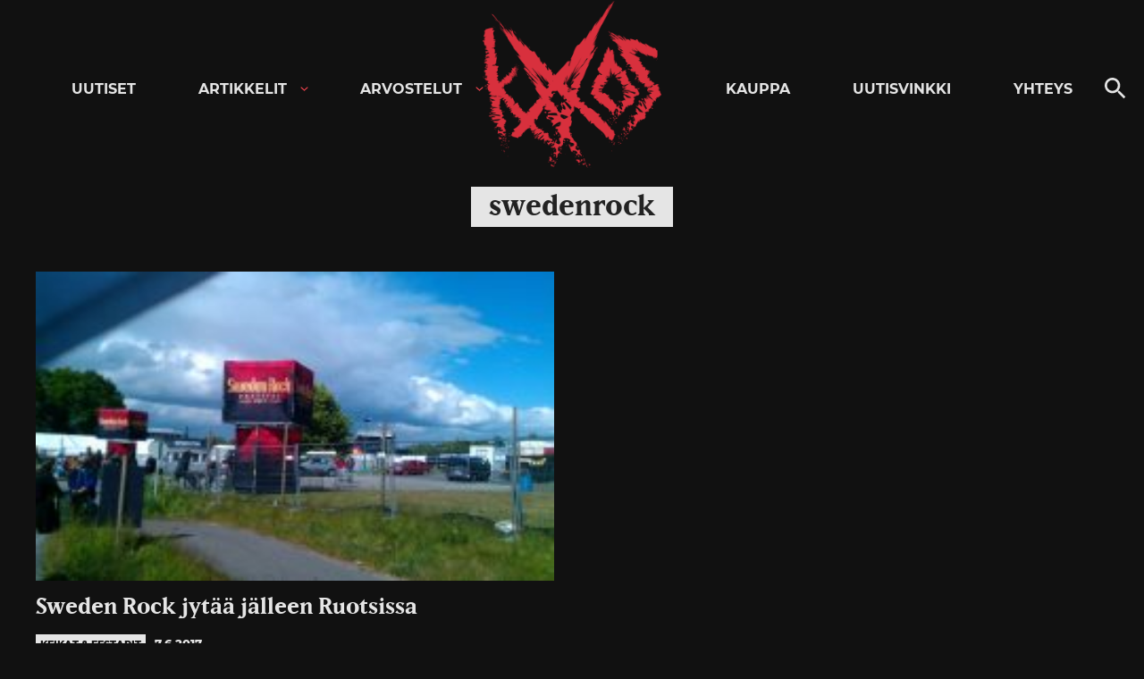

--- FILE ---
content_type: text/html; charset=UTF-8
request_url: https://kaaoszine.fi/aiheet/swedenrock/
body_size: 19070
content:

<!DOCTYPE html>

<html lang="fi" class="theme-dark">

<head>
  <meta charset="UTF-8">
  <meta name="viewport" content="width=device-width, initial-scale=1">
  <link rel="profile" href="http://gmpg.org/xfn/11">

  <meta name='robots' content='index, follow, max-image-preview:large, max-snippet:-1, max-video-preview:-1' />
	<style>img:is([sizes="auto" i], [sizes^="auto," i]) { contain-intrinsic-size: 3000px 1500px }</style>
	
	<!-- This site is optimized with the Yoast SEO Premium plugin v26.0 (Yoast SEO v26.0) - https://yoast.com/wordpress/plugins/seo/ -->
	<title>swedenrock uutiset, videot, kuvat ja haastattelut - KaaosZine</title>
	<meta name="description" content="Lue kaikki swedenrock aiheiset uutiset, arvostelut ja haastattelut täältä." />
	<link rel="canonical" href="https://kaaoszine.fi/aiheet/swedenrock/" />
	<meta property="og:locale" content="fi_FI" />
	<meta property="og:type" content="article" />
	<meta property="og:title" content="swedenrock arkistot" />
	<meta property="og:description" content="Lue kaikki swedenrock aiheiset uutiset, arvostelut ja haastattelut täältä." />
	<meta property="og:url" content="https://kaaoszine.fi/aiheet/swedenrock/" />
	<meta property="og:site_name" content="KaaosZine" />
	<meta property="og:image" content="https://kaaoszine.fi/wp-content/uploads/2021/11/ks-default.jpg" />
	<meta property="og:image:width" content="1200" />
	<meta property="og:image:height" content="750" />
	<meta property="og:image:type" content="image/jpeg" />
	<meta name="twitter:card" content="summary_large_image" />
	<meta name="twitter:site" content="@kaaoszine" />
	<script type="application/ld+json" class="yoast-schema-graph">{"@context":"https://schema.org","@graph":[{"@type":"CollectionPage","@id":"https://kaaoszine.fi/aiheet/swedenrock/","url":"https://kaaoszine.fi/aiheet/swedenrock/","name":"swedenrock uutiset, videot, kuvat ja haastattelut - KaaosZine","isPartOf":{"@id":"https://kaaoszine.fi/#website"},"primaryImageOfPage":{"@id":"https://kaaoszine.fi/aiheet/swedenrock/#primaryimage"},"image":{"@id":"https://kaaoszine.fi/aiheet/swedenrock/#primaryimage"},"thumbnailUrl":"https://kaaoszine.fi/wp-content/uploads/2015/06/sweden_rock_festival.jpg","description":"Lue kaikki swedenrock aiheiset uutiset, arvostelut ja haastattelut täältä.","breadcrumb":{"@id":"https://kaaoszine.fi/aiheet/swedenrock/#breadcrumb"},"inLanguage":"fi"},{"@type":"ImageObject","inLanguage":"fi","@id":"https://kaaoszine.fi/aiheet/swedenrock/#primaryimage","url":"https://kaaoszine.fi/wp-content/uploads/2015/06/sweden_rock_festival.jpg","contentUrl":"https://kaaoszine.fi/wp-content/uploads/2015/06/sweden_rock_festival.jpg","width":800,"height":478},{"@type":"BreadcrumbList","@id":"https://kaaoszine.fi/aiheet/swedenrock/#breadcrumb","itemListElement":[{"@type":"ListItem","position":1,"name":"Etusivu","item":"https://kaaoszine.fi/"},{"@type":"ListItem","position":2,"name":"swedenrock"}]},{"@type":"WebSite","@id":"https://kaaoszine.fi/#website","url":"https://kaaoszine.fi/","name":"KaaosZine","description":"Metal, Hardcore, Indie, Rock","publisher":{"@id":"https://kaaoszine.fi/#organization"},"potentialAction":[{"@type":"SearchAction","target":{"@type":"EntryPoint","urlTemplate":"https://kaaoszine.fi/?s={search_term_string}"},"query-input":{"@type":"PropertyValueSpecification","valueRequired":true,"valueName":"search_term_string"}}],"inLanguage":"fi"},{"@type":["Organization","Place"],"@id":"https://kaaoszine.fi/#organization","name":"Kaaoszine","alternateName":"Kaaos","url":"https://kaaoszine.fi/","logo":{"@id":"https://kaaoszine.fi/aiheet/swedenrock/#local-main-organization-logo"},"image":{"@id":"https://kaaoszine.fi/aiheet/swedenrock/#local-main-organization-logo"},"sameAs":["https://www.facebook.com/kaaoszine/","https://x.com/kaaoszine","https://www.instagram.com/kaaoszine","https://www.youtube.com/kaaostv"],"description":"Finland's largest online rock / metal music magazine.","legalName":"Kaaoszine Oy","numberOfEmployees":{"@type":"QuantitativeValue","minValue":"1","maxValue":"10"},"telephone":[],"openingHoursSpecification":[{"@type":"OpeningHoursSpecification","dayOfWeek":["Monday","Tuesday","Wednesday","Thursday","Friday","Saturday","Sunday"],"opens":"09:00","closes":"17:00"}]},{"@type":"ImageObject","inLanguage":"fi","@id":"https://kaaoszine.fi/aiheet/swedenrock/#local-main-organization-logo","url":"https://kaaoszine.fi/wp-content/uploads/2025/09/kaaos-logo-page-0002.jpg","contentUrl":"https://kaaoszine.fi/wp-content/uploads/2025/09/kaaos-logo-page-0002.jpg","width":680,"height":481,"caption":"Kaaoszine"}]}</script>
	<!-- / Yoast SEO Premium plugin. -->


<link rel='dns-prefetch' href='//static.addtoany.com' />
<link rel='dns-prefetch' href='//stats.wp.com' />
<link rel='dns-prefetch' href='//v0.wordpress.com' />
<link rel="alternate" type="application/rss+xml" title="KaaosZine &raquo; syöte" href="https://kaaoszine.fi/feed/" />
<link rel="alternate" type="application/rss+xml" title="KaaosZine &raquo; kommenttien syöte" href="https://kaaoszine.fi/comments/feed/" />
<link rel="alternate" type="application/rss+xml" title="KaaosZine &raquo; swedenrock avainsanan RSS-syöte" href="https://kaaoszine.fi/aiheet/swedenrock/feed/" />
<script>
window._wpemojiSettings = {"baseUrl":"https:\/\/s.w.org\/images\/core\/emoji\/16.0.1\/72x72\/","ext":".png","svgUrl":"https:\/\/s.w.org\/images\/core\/emoji\/16.0.1\/svg\/","svgExt":".svg","source":{"concatemoji":"https:\/\/kaaoszine.fi\/wp-includes\/js\/wp-emoji-release.min.js?ver=6.8.3"}};
/*! This file is auto-generated */
!function(s,n){var o,i,e;function c(e){try{var t={supportTests:e,timestamp:(new Date).valueOf()};sessionStorage.setItem(o,JSON.stringify(t))}catch(e){}}function p(e,t,n){e.clearRect(0,0,e.canvas.width,e.canvas.height),e.fillText(t,0,0);var t=new Uint32Array(e.getImageData(0,0,e.canvas.width,e.canvas.height).data),a=(e.clearRect(0,0,e.canvas.width,e.canvas.height),e.fillText(n,0,0),new Uint32Array(e.getImageData(0,0,e.canvas.width,e.canvas.height).data));return t.every(function(e,t){return e===a[t]})}function u(e,t){e.clearRect(0,0,e.canvas.width,e.canvas.height),e.fillText(t,0,0);for(var n=e.getImageData(16,16,1,1),a=0;a<n.data.length;a++)if(0!==n.data[a])return!1;return!0}function f(e,t,n,a){switch(t){case"flag":return n(e,"\ud83c\udff3\ufe0f\u200d\u26a7\ufe0f","\ud83c\udff3\ufe0f\u200b\u26a7\ufe0f")?!1:!n(e,"\ud83c\udde8\ud83c\uddf6","\ud83c\udde8\u200b\ud83c\uddf6")&&!n(e,"\ud83c\udff4\udb40\udc67\udb40\udc62\udb40\udc65\udb40\udc6e\udb40\udc67\udb40\udc7f","\ud83c\udff4\u200b\udb40\udc67\u200b\udb40\udc62\u200b\udb40\udc65\u200b\udb40\udc6e\u200b\udb40\udc67\u200b\udb40\udc7f");case"emoji":return!a(e,"\ud83e\udedf")}return!1}function g(e,t,n,a){var r="undefined"!=typeof WorkerGlobalScope&&self instanceof WorkerGlobalScope?new OffscreenCanvas(300,150):s.createElement("canvas"),o=r.getContext("2d",{willReadFrequently:!0}),i=(o.textBaseline="top",o.font="600 32px Arial",{});return e.forEach(function(e){i[e]=t(o,e,n,a)}),i}function t(e){var t=s.createElement("script");t.src=e,t.defer=!0,s.head.appendChild(t)}"undefined"!=typeof Promise&&(o="wpEmojiSettingsSupports",i=["flag","emoji"],n.supports={everything:!0,everythingExceptFlag:!0},e=new Promise(function(e){s.addEventListener("DOMContentLoaded",e,{once:!0})}),new Promise(function(t){var n=function(){try{var e=JSON.parse(sessionStorage.getItem(o));if("object"==typeof e&&"number"==typeof e.timestamp&&(new Date).valueOf()<e.timestamp+604800&&"object"==typeof e.supportTests)return e.supportTests}catch(e){}return null}();if(!n){if("undefined"!=typeof Worker&&"undefined"!=typeof OffscreenCanvas&&"undefined"!=typeof URL&&URL.createObjectURL&&"undefined"!=typeof Blob)try{var e="postMessage("+g.toString()+"("+[JSON.stringify(i),f.toString(),p.toString(),u.toString()].join(",")+"));",a=new Blob([e],{type:"text/javascript"}),r=new Worker(URL.createObjectURL(a),{name:"wpTestEmojiSupports"});return void(r.onmessage=function(e){c(n=e.data),r.terminate(),t(n)})}catch(e){}c(n=g(i,f,p,u))}t(n)}).then(function(e){for(var t in e)n.supports[t]=e[t],n.supports.everything=n.supports.everything&&n.supports[t],"flag"!==t&&(n.supports.everythingExceptFlag=n.supports.everythingExceptFlag&&n.supports[t]);n.supports.everythingExceptFlag=n.supports.everythingExceptFlag&&!n.supports.flag,n.DOMReady=!1,n.readyCallback=function(){n.DOMReady=!0}}).then(function(){return e}).then(function(){var e;n.supports.everything||(n.readyCallback(),(e=n.source||{}).concatemoji?t(e.concatemoji):e.wpemoji&&e.twemoji&&(t(e.twemoji),t(e.wpemoji)))}))}((window,document),window._wpemojiSettings);
</script>
<style id='wp-emoji-styles-inline-css'>

	img.wp-smiley, img.emoji {
		display: inline !important;
		border: none !important;
		box-shadow: none !important;
		height: 1em !important;
		width: 1em !important;
		margin: 0 0.07em !important;
		vertical-align: -0.1em !important;
		background: none !important;
		padding: 0 !important;
	}
</style>
<link rel='stylesheet' id='wp-block-library-css' href='https://kaaoszine.fi/wp-includes/css/dist/block-library/style.min.css?ver=6.8.3' media='all' />
<style id='wp-block-library-theme-inline-css'>
.wp-block-audio :where(figcaption){color:#555;font-size:13px;text-align:center}.is-dark-theme .wp-block-audio :where(figcaption){color:#ffffffa6}.wp-block-audio{margin:0 0 1em}.wp-block-code{border:1px solid #ccc;border-radius:4px;font-family:Menlo,Consolas,monaco,monospace;padding:.8em 1em}.wp-block-embed :where(figcaption){color:#555;font-size:13px;text-align:center}.is-dark-theme .wp-block-embed :where(figcaption){color:#ffffffa6}.wp-block-embed{margin:0 0 1em}.blocks-gallery-caption{color:#555;font-size:13px;text-align:center}.is-dark-theme .blocks-gallery-caption{color:#ffffffa6}:root :where(.wp-block-image figcaption){color:#555;font-size:13px;text-align:center}.is-dark-theme :root :where(.wp-block-image figcaption){color:#ffffffa6}.wp-block-image{margin:0 0 1em}.wp-block-pullquote{border-bottom:4px solid;border-top:4px solid;color:currentColor;margin-bottom:1.75em}.wp-block-pullquote cite,.wp-block-pullquote footer,.wp-block-pullquote__citation{color:currentColor;font-size:.8125em;font-style:normal;text-transform:uppercase}.wp-block-quote{border-left:.25em solid;margin:0 0 1.75em;padding-left:1em}.wp-block-quote cite,.wp-block-quote footer{color:currentColor;font-size:.8125em;font-style:normal;position:relative}.wp-block-quote:where(.has-text-align-right){border-left:none;border-right:.25em solid;padding-left:0;padding-right:1em}.wp-block-quote:where(.has-text-align-center){border:none;padding-left:0}.wp-block-quote.is-large,.wp-block-quote.is-style-large,.wp-block-quote:where(.is-style-plain){border:none}.wp-block-search .wp-block-search__label{font-weight:700}.wp-block-search__button{border:1px solid #ccc;padding:.375em .625em}:where(.wp-block-group.has-background){padding:1.25em 2.375em}.wp-block-separator.has-css-opacity{opacity:.4}.wp-block-separator{border:none;border-bottom:2px solid;margin-left:auto;margin-right:auto}.wp-block-separator.has-alpha-channel-opacity{opacity:1}.wp-block-separator:not(.is-style-wide):not(.is-style-dots){width:100px}.wp-block-separator.has-background:not(.is-style-dots){border-bottom:none;height:1px}.wp-block-separator.has-background:not(.is-style-wide):not(.is-style-dots){height:2px}.wp-block-table{margin:0 0 1em}.wp-block-table td,.wp-block-table th{word-break:normal}.wp-block-table :where(figcaption){color:#555;font-size:13px;text-align:center}.is-dark-theme .wp-block-table :where(figcaption){color:#ffffffa6}.wp-block-video :where(figcaption){color:#555;font-size:13px;text-align:center}.is-dark-theme .wp-block-video :where(figcaption){color:#ffffffa6}.wp-block-video{margin:0 0 1em}:root :where(.wp-block-template-part.has-background){margin-bottom:0;margin-top:0;padding:1.25em 2.375em}
</style>
<style id='classic-theme-styles-inline-css'>
/*! This file is auto-generated */
.wp-block-button__link{color:#fff;background-color:#32373c;border-radius:9999px;box-shadow:none;text-decoration:none;padding:calc(.667em + 2px) calc(1.333em + 2px);font-size:1.125em}.wp-block-file__button{background:#32373c;color:#fff;text-decoration:none}
</style>
<style id='galleryberg-gallery-style-inline-css'>
.galleryberg-gallery-container figure.galleryberg-image{align-self:inherit}.galleryberg-gallery-container figure.galleryberg-image>a,.galleryberg-gallery-container figure.galleryberg-image>div:not(.components-drop-zone){display:flex;flex-direction:column;height:100%;width:100%}.galleryberg-gallery-container figure.galleryberg-image a,.galleryberg-gallery-container figure.galleryberg-image img{flex:1 0 0%;height:100%;-o-object-fit:cover;object-fit:cover;width:100%}.galleryberg-gallery-container.layout-square,.galleryberg-gallery-container.layout-tiles{display:grid;gap:16px}.galleryberg-gallery-container.layout-tiles>figure.galleryberg-image{width:100%}.galleryberg-gallery-container.layout-masonry{-moz-column-gap:16px;column-gap:16px;display:block}.galleryberg-gallery-container.layout-masonry>figure.galleryberg-image{display:inline-block;margin-bottom:16px;width:100%}.galleryberg-gallery-container.layout-justified{align-items:stretch;display:flex;flex-wrap:wrap;gap:8px}.galleryberg-gallery-container.layout-justified>figure.galleryberg-image{flex:1 1 auto;margin:0;width:auto!important}.galleryberg-gallery-container.layout-justified>figure.galleryberg-image img{display:block;height:100%;-o-object-fit:cover;object-fit:cover;width:100%}.galleryberg-gallery-container.layout-square>figure.galleryberg-image,.galleryberg-gallery-container.layout-square>figure.galleryberg-image img{aspect-ratio:1/1;height:auto;-o-object-fit:cover;object-fit:cover;width:100%}

</style>
<style id='galleryberg-image-style-inline-css'>
.wp-block-galleryberg-image{line-height:1;margin:0}.wp-block-galleryberg-image.galleryberg-image-center{margin-right:auto}.wp-block-galleryberg-image.galleryberg-image-center,.wp-block-galleryberg-image.galleryberg-image-right{margin-left:auto;width:-moz-fit-content;width:fit-content}.wp-block-galleryberg-image figcaption{margin-bottom:1em;margin-top:.5em}.wp-block-galleryberg-image img{box-sizing:border-box}.wp-block-galleryberg-image.is-selected .components-placeholder.has-illustration{border-radius:2px;box-shadow:inset 0 0 0 1px #1e1e1e}.wp-block-galleryberg-image.is-selected .components-placeholder.has-illustration:before{opacity:0}.wp-block-galleryberg-image.is-selected .components-placeholder__illustration{display:none}.galleryberg-width-height-control{display:flex;gap:10px;grid-column:1/-1}.galleryberg-custom-border-radius-control .components-base-control__label{display:none}

</style>
<link rel='stylesheet' id='mediaelement-css' href='https://kaaoszine.fi/wp-includes/js/mediaelement/mediaelementplayer-legacy.min.css?ver=4.2.17' media='all' />
<link rel='stylesheet' id='wp-mediaelement-css' href='https://kaaoszine.fi/wp-includes/js/mediaelement/wp-mediaelement.min.css?ver=6.8.3' media='all' />
<style id='jetpack-sharing-buttons-style-inline-css'>
.jetpack-sharing-buttons__services-list{display:flex;flex-direction:row;flex-wrap:wrap;gap:0;list-style-type:none;margin:5px;padding:0}.jetpack-sharing-buttons__services-list.has-small-icon-size{font-size:12px}.jetpack-sharing-buttons__services-list.has-normal-icon-size{font-size:16px}.jetpack-sharing-buttons__services-list.has-large-icon-size{font-size:24px}.jetpack-sharing-buttons__services-list.has-huge-icon-size{font-size:36px}@media print{.jetpack-sharing-buttons__services-list{display:none!important}}.editor-styles-wrapper .wp-block-jetpack-sharing-buttons{gap:0;padding-inline-start:0}ul.jetpack-sharing-buttons__services-list.has-background{padding:1.25em 2.375em}
</style>
<style id='global-styles-inline-css'>
:root{--wp--preset--aspect-ratio--square: 1;--wp--preset--aspect-ratio--4-3: 4/3;--wp--preset--aspect-ratio--3-4: 3/4;--wp--preset--aspect-ratio--3-2: 3/2;--wp--preset--aspect-ratio--2-3: 2/3;--wp--preset--aspect-ratio--16-9: 16/9;--wp--preset--aspect-ratio--9-16: 9/16;--wp--preset--color--black: #000000;--wp--preset--color--cyan-bluish-gray: #abb8c3;--wp--preset--color--white: #ffffff;--wp--preset--color--pale-pink: #f78da7;--wp--preset--color--vivid-red: #cf2e2e;--wp--preset--color--luminous-vivid-orange: #ff6900;--wp--preset--color--luminous-vivid-amber: #fcb900;--wp--preset--color--light-green-cyan: #7bdcb5;--wp--preset--color--vivid-green-cyan: #00d084;--wp--preset--color--pale-cyan-blue: #8ed1fc;--wp--preset--color--vivid-cyan-blue: #0693e3;--wp--preset--color--vivid-purple: #9b51e0;--wp--preset--gradient--vivid-cyan-blue-to-vivid-purple: linear-gradient(135deg,rgba(6,147,227,1) 0%,rgb(155,81,224) 100%);--wp--preset--gradient--light-green-cyan-to-vivid-green-cyan: linear-gradient(135deg,rgb(122,220,180) 0%,rgb(0,208,130) 100%);--wp--preset--gradient--luminous-vivid-amber-to-luminous-vivid-orange: linear-gradient(135deg,rgba(252,185,0,1) 0%,rgba(255,105,0,1) 100%);--wp--preset--gradient--luminous-vivid-orange-to-vivid-red: linear-gradient(135deg,rgba(255,105,0,1) 0%,rgb(207,46,46) 100%);--wp--preset--gradient--very-light-gray-to-cyan-bluish-gray: linear-gradient(135deg,rgb(238,238,238) 0%,rgb(169,184,195) 100%);--wp--preset--gradient--cool-to-warm-spectrum: linear-gradient(135deg,rgb(74,234,220) 0%,rgb(151,120,209) 20%,rgb(207,42,186) 40%,rgb(238,44,130) 60%,rgb(251,105,98) 80%,rgb(254,248,76) 100%);--wp--preset--gradient--blush-light-purple: linear-gradient(135deg,rgb(255,206,236) 0%,rgb(152,150,240) 100%);--wp--preset--gradient--blush-bordeaux: linear-gradient(135deg,rgb(254,205,165) 0%,rgb(254,45,45) 50%,rgb(107,0,62) 100%);--wp--preset--gradient--luminous-dusk: linear-gradient(135deg,rgb(255,203,112) 0%,rgb(199,81,192) 50%,rgb(65,88,208) 100%);--wp--preset--gradient--pale-ocean: linear-gradient(135deg,rgb(255,245,203) 0%,rgb(182,227,212) 50%,rgb(51,167,181) 100%);--wp--preset--gradient--electric-grass: linear-gradient(135deg,rgb(202,248,128) 0%,rgb(113,206,126) 100%);--wp--preset--gradient--midnight: linear-gradient(135deg,rgb(2,3,129) 0%,rgb(40,116,252) 100%);--wp--preset--font-size--small: 13px;--wp--preset--font-size--medium: 20px;--wp--preset--font-size--large: 36px;--wp--preset--font-size--x-large: 42px;--wp--preset--spacing--20: 0.44rem;--wp--preset--spacing--30: 0.67rem;--wp--preset--spacing--40: 1rem;--wp--preset--spacing--50: 1.5rem;--wp--preset--spacing--60: 2.25rem;--wp--preset--spacing--70: 3.38rem;--wp--preset--spacing--80: 5.06rem;--wp--preset--shadow--natural: 6px 6px 9px rgba(0, 0, 0, 0.2);--wp--preset--shadow--deep: 12px 12px 50px rgba(0, 0, 0, 0.4);--wp--preset--shadow--sharp: 6px 6px 0px rgba(0, 0, 0, 0.2);--wp--preset--shadow--outlined: 6px 6px 0px -3px rgba(255, 255, 255, 1), 6px 6px rgba(0, 0, 0, 1);--wp--preset--shadow--crisp: 6px 6px 0px rgba(0, 0, 0, 1);}:where(.is-layout-flex){gap: 0.5em;}:where(.is-layout-grid){gap: 0.5em;}body .is-layout-flex{display: flex;}.is-layout-flex{flex-wrap: wrap;align-items: center;}.is-layout-flex > :is(*, div){margin: 0;}body .is-layout-grid{display: grid;}.is-layout-grid > :is(*, div){margin: 0;}:where(.wp-block-columns.is-layout-flex){gap: 2em;}:where(.wp-block-columns.is-layout-grid){gap: 2em;}:where(.wp-block-post-template.is-layout-flex){gap: 1.25em;}:where(.wp-block-post-template.is-layout-grid){gap: 1.25em;}.has-black-color{color: var(--wp--preset--color--black) !important;}.has-cyan-bluish-gray-color{color: var(--wp--preset--color--cyan-bluish-gray) !important;}.has-white-color{color: var(--wp--preset--color--white) !important;}.has-pale-pink-color{color: var(--wp--preset--color--pale-pink) !important;}.has-vivid-red-color{color: var(--wp--preset--color--vivid-red) !important;}.has-luminous-vivid-orange-color{color: var(--wp--preset--color--luminous-vivid-orange) !important;}.has-luminous-vivid-amber-color{color: var(--wp--preset--color--luminous-vivid-amber) !important;}.has-light-green-cyan-color{color: var(--wp--preset--color--light-green-cyan) !important;}.has-vivid-green-cyan-color{color: var(--wp--preset--color--vivid-green-cyan) !important;}.has-pale-cyan-blue-color{color: var(--wp--preset--color--pale-cyan-blue) !important;}.has-vivid-cyan-blue-color{color: var(--wp--preset--color--vivid-cyan-blue) !important;}.has-vivid-purple-color{color: var(--wp--preset--color--vivid-purple) !important;}.has-black-background-color{background-color: var(--wp--preset--color--black) !important;}.has-cyan-bluish-gray-background-color{background-color: var(--wp--preset--color--cyan-bluish-gray) !important;}.has-white-background-color{background-color: var(--wp--preset--color--white) !important;}.has-pale-pink-background-color{background-color: var(--wp--preset--color--pale-pink) !important;}.has-vivid-red-background-color{background-color: var(--wp--preset--color--vivid-red) !important;}.has-luminous-vivid-orange-background-color{background-color: var(--wp--preset--color--luminous-vivid-orange) !important;}.has-luminous-vivid-amber-background-color{background-color: var(--wp--preset--color--luminous-vivid-amber) !important;}.has-light-green-cyan-background-color{background-color: var(--wp--preset--color--light-green-cyan) !important;}.has-vivid-green-cyan-background-color{background-color: var(--wp--preset--color--vivid-green-cyan) !important;}.has-pale-cyan-blue-background-color{background-color: var(--wp--preset--color--pale-cyan-blue) !important;}.has-vivid-cyan-blue-background-color{background-color: var(--wp--preset--color--vivid-cyan-blue) !important;}.has-vivid-purple-background-color{background-color: var(--wp--preset--color--vivid-purple) !important;}.has-black-border-color{border-color: var(--wp--preset--color--black) !important;}.has-cyan-bluish-gray-border-color{border-color: var(--wp--preset--color--cyan-bluish-gray) !important;}.has-white-border-color{border-color: var(--wp--preset--color--white) !important;}.has-pale-pink-border-color{border-color: var(--wp--preset--color--pale-pink) !important;}.has-vivid-red-border-color{border-color: var(--wp--preset--color--vivid-red) !important;}.has-luminous-vivid-orange-border-color{border-color: var(--wp--preset--color--luminous-vivid-orange) !important;}.has-luminous-vivid-amber-border-color{border-color: var(--wp--preset--color--luminous-vivid-amber) !important;}.has-light-green-cyan-border-color{border-color: var(--wp--preset--color--light-green-cyan) !important;}.has-vivid-green-cyan-border-color{border-color: var(--wp--preset--color--vivid-green-cyan) !important;}.has-pale-cyan-blue-border-color{border-color: var(--wp--preset--color--pale-cyan-blue) !important;}.has-vivid-cyan-blue-border-color{border-color: var(--wp--preset--color--vivid-cyan-blue) !important;}.has-vivid-purple-border-color{border-color: var(--wp--preset--color--vivid-purple) !important;}.has-vivid-cyan-blue-to-vivid-purple-gradient-background{background: var(--wp--preset--gradient--vivid-cyan-blue-to-vivid-purple) !important;}.has-light-green-cyan-to-vivid-green-cyan-gradient-background{background: var(--wp--preset--gradient--light-green-cyan-to-vivid-green-cyan) !important;}.has-luminous-vivid-amber-to-luminous-vivid-orange-gradient-background{background: var(--wp--preset--gradient--luminous-vivid-amber-to-luminous-vivid-orange) !important;}.has-luminous-vivid-orange-to-vivid-red-gradient-background{background: var(--wp--preset--gradient--luminous-vivid-orange-to-vivid-red) !important;}.has-very-light-gray-to-cyan-bluish-gray-gradient-background{background: var(--wp--preset--gradient--very-light-gray-to-cyan-bluish-gray) !important;}.has-cool-to-warm-spectrum-gradient-background{background: var(--wp--preset--gradient--cool-to-warm-spectrum) !important;}.has-blush-light-purple-gradient-background{background: var(--wp--preset--gradient--blush-light-purple) !important;}.has-blush-bordeaux-gradient-background{background: var(--wp--preset--gradient--blush-bordeaux) !important;}.has-luminous-dusk-gradient-background{background: var(--wp--preset--gradient--luminous-dusk) !important;}.has-pale-ocean-gradient-background{background: var(--wp--preset--gradient--pale-ocean) !important;}.has-electric-grass-gradient-background{background: var(--wp--preset--gradient--electric-grass) !important;}.has-midnight-gradient-background{background: var(--wp--preset--gradient--midnight) !important;}.has-small-font-size{font-size: var(--wp--preset--font-size--small) !important;}.has-medium-font-size{font-size: var(--wp--preset--font-size--medium) !important;}.has-large-font-size{font-size: var(--wp--preset--font-size--large) !important;}.has-x-large-font-size{font-size: var(--wp--preset--font-size--x-large) !important;}
:where(.wp-block-post-template.is-layout-flex){gap: 1.25em;}:where(.wp-block-post-template.is-layout-grid){gap: 1.25em;}
:where(.wp-block-columns.is-layout-flex){gap: 2em;}:where(.wp-block-columns.is-layout-grid){gap: 2em;}
:root :where(.wp-block-pullquote){font-size: 1.5em;line-height: 1.6;}
</style>
<link rel='stylesheet' id='contact-form-7-css' href='https://kaaoszine.fi/wp-content/plugins/contact-form-7/includes/css/styles.css?ver=6.1.1' media='all' />
<link rel='stylesheet' id='kz_view_counter-css' href='https://kaaoszine.fi/wp-content/plugins/kz_view_counter/public/css/kz_view_counter-public.css?ver=1.0.0' media='all' />
<link rel='stylesheet' id='wp-polls-css' href='https://kaaoszine.fi/wp-content/plugins/wp-polls/polls-css.css?ver=2.77.3' media='all' />
<style id='wp-polls-inline-css'>
.wp-polls .pollbar {
	margin: 1px;
	font-size: 8px;
	line-height: 10px;
	height: 10px;
	background: #EA374A;
	border: 1px solid #EA374A;
}

</style>
<link rel='stylesheet' id='ppress-frontend-css' href='https://kaaoszine.fi/wp-content/plugins/wp-user-avatar/assets/css/frontend.min.css?ver=4.15.10' media='all' />
<link rel='stylesheet' id='ppress-flatpickr-css' href='https://kaaoszine.fi/wp-content/plugins/wp-user-avatar/assets/flatpickr/flatpickr.min.css?ver=4.15.10' media='all' />
<link rel='stylesheet' id='ppress-select2-css' href='https://kaaoszine.fi/wp-content/plugins/wp-user-avatar/assets/select2/select2.min.css?ver=6.8.3' media='all' />
<link rel='stylesheet' id='mc4wp-form-themes-css' href='https://kaaoszine.fi/wp-content/plugins/mailchimp-for-wp/assets/css/form-themes.css?ver=4.10.8' media='all' />
<link rel='stylesheet' id='styles-css' href='https://kaaoszine.fi/wp-content/themes/kaaos/css/prod/global.css?ver=1713805518' media='all' />
<link rel='stylesheet' id='slb_core-css' href='https://kaaoszine.fi/wp-content/plugins/simple-lightbox/client/css/app.css?ver=2.9.3' media='all' />
<link rel='stylesheet' id='addtoany-css' href='https://kaaoszine.fi/wp-content/plugins/add-to-any/addtoany.min.css?ver=1.16' media='all' />
<script id="addtoany-core-js-before">
window.a2a_config=window.a2a_config||{};a2a_config.callbacks=[];a2a_config.overlays=[];a2a_config.templates={};a2a_localize = {
	Share: "Share",
	Save: "Save",
	Subscribe: "Subscribe",
	Email: "Email",
	Bookmark: "Bookmark",
	ShowAll: "Show all",
	ShowLess: "Show less",
	FindServices: "Find service(s)",
	FindAnyServiceToAddTo: "Instantly find any service to add to",
	PoweredBy: "Powered by",
	ShareViaEmail: "Share via email",
	SubscribeViaEmail: "Subscribe via email",
	BookmarkInYourBrowser: "Bookmark in your browser",
	BookmarkInstructions: "Press Ctrl+D or \u2318+D to bookmark this page",
	AddToYourFavorites: "Add to your favorites",
	SendFromWebOrProgram: "Send from any email address or email program",
	EmailProgram: "Email program",
	More: "More&#8230;",
	ThanksForSharing: "Thanks for sharing!",
	ThanksForFollowing: "Thanks for following!"
};

a2a_config.icon_color="transparent";
</script>
<script defer src="https://static.addtoany.com/menu/page.js" id="addtoany-core-js"></script>
<script src="https://kaaoszine.fi/wp-includes/js/jquery/jquery.min.js?ver=3.7.1" id="jquery-core-js"></script>
<script src="https://kaaoszine.fi/wp-includes/js/jquery/jquery-migrate.min.js?ver=3.4.1" id="jquery-migrate-js"></script>
<script defer src="https://kaaoszine.fi/wp-content/plugins/add-to-any/addtoany.min.js?ver=1.1" id="addtoany-jquery-js"></script>
<script src="https://kaaoszine.fi/wp-content/plugins/kz_view_counter/public/js/kz_view_counter-public.js?ver=1.0.0" id="kz_view_counter-js"></script>
<script src="https://kaaoszine.fi/wp-content/plugins/wp-user-avatar/assets/flatpickr/flatpickr.min.js?ver=4.15.10" id="ppress-flatpickr-js"></script>
<script src="https://kaaoszine.fi/wp-content/plugins/wp-user-avatar/assets/select2/select2.min.js?ver=4.15.10" id="ppress-select2-js"></script>
<script id="air_light_legacy-js-before">
var supportsES6 = (function () {
  try {
    new Function("(a = 0) => a");
    return true;
  } catch (err) {
    return false;
  }
  }());
  var legacyScript ="https://kaaoszine.fi/wp-content/themes/kaaos/js/prod/legacy.js";
  if (!supportsES6) {
    var script = document.createElement("script");
    script.src = legacyScript;
    document.head.appendChild(script);
  }
</script>
<link rel="https://api.w.org/" href="https://kaaoszine.fi/wp-json/" /><link rel="alternate" title="JSON" type="application/json" href="https://kaaoszine.fi/wp-json/wp/v2/tags/17732" /><link rel="EditURI" type="application/rsd+xml" title="RSD" href="https://kaaoszine.fi/xmlrpc.php?rsd" />
<meta name="generator" content="WordPress 6.8.3" />

<!-- This site is using AdRotate Professional v5.18.1 to display their advertisements - https://ajdg.solutions/ -->
<!-- AdRotate CSS -->
<style type="text/css" media="screen">
	.g { margin:0px; padding:0px; overflow:hidden; line-height:1; zoom:1; }
	.g img { height:auto; }
	.g-col { position:relative; float:left; }
	.g-col:first-child { margin-left: 0; }
	.g-col:last-child { margin-right: 0; }
	.woocommerce-page .g, .bbpress-wrapper .g { margin: 20px auto; clear:both; }
	.g-1 { margin:1px 1px 1px 1px; }
	.g-2 { margin:1px 1px 1px 1px; }
	.g-18 {  margin: 0 auto; }
	.g-16 {  margin: 0 auto; }
	.g-15 {  margin: 0 auto; }
	.g-46 { margin:10px 0px 10px 0px; }
	.g-47 { margin:10px 0px 10px 0px; }
	.g-48 {  margin: 0 auto; }
	.g-49 {  margin: 0 auto; }
	.g-40 {  margin: 0 auto; }
	.g-41 {  margin: 0 auto; }
	.g-44 {  margin: 0 auto; }
	.g-43 {  margin: 0 auto; }
	.g-42 {  margin: 0 auto; }
	@media only screen and (max-width: 480px) {
		.g-col, .g-dyn, .g-single { width:100%; margin-left:0; margin-right:0; }
		.woocommerce-page .g, .bbpress-wrapper .g { margin: 10px auto; }
	}
</style>
<!-- /AdRotate CSS -->

<!-- start Simple Custom CSS and JS -->
<style>
.pgc-sgb-premium-section.is-pgc-block {
	display: none !important;
}

.pgc-media-placeholder-premium-demo {
	display: none !important;
}

.pgcsimplygalleryblock-justified-title-wrap {
	display: none;
}</style>
<!-- end Simple Custom CSS and JS -->
<!-- start Simple Custom CSS and JS -->
<script>
 

jQuery(document).ready(function($) {
	
 var document_width = $( window ).width();	
	
 let ele = document.getElementById('kaaos-top-creative');
  
 // Hide element if no content is shown
 if (ele.innerHTML.includes('<!--')) {
	 jQuery('.kaaos-top-view').parent().addClass('hide-content');
 }
 else {
	 if ( document_width <= 560 ) {
		 if ( $('.kaaos-top-view').length ) {
			 if($.cookie('kaaos-top-view-mobile') === undefined) {
				$.cookie('kaaos-top-view-mobile', 'shown', { expires: 2/24, path: '/' });
				$('.kaaos-top-view').show();
			 }
		 }
	 } else {
		 if ( $('.kaaos-top-view').length ) {
			 if($.cookie('kaaos-top-view') === undefined) {
				$.cookie('kaaos-top-view', 'shown', { expires: 2/24, path: '/' });
				$('.kaaos-top-view').show();
			 }
		 }
	 }
 }

});</script>
<!-- end Simple Custom CSS and JS -->

<link rel='stylesheet' id='528754-css' href='//kaaoszine.fi/wp-content/uploads/custom-css-js/528754.css?v=8875' media='all' />

<link rel='stylesheet' id='471970-css' href='//kaaoszine.fi/wp-content/uploads/custom-css-js/471970.css?v=7422' media='all' />
	<style>img#wpstats{display:none}</style>
		<link rel="icon" href="https://kaaoszine.fi/wp-content/uploads/2024/10/favicon2-55x55.png" sizes="32x32" />
<link rel="icon" href="https://kaaoszine.fi/wp-content/uploads/2024/10/favicon2.png" sizes="192x192" />
<link rel="apple-touch-icon" href="https://kaaoszine.fi/wp-content/uploads/2024/10/favicon2.png" />
<meta name="msapplication-TileImage" content="https://kaaoszine.fi/wp-content/uploads/2024/10/favicon2.png" />
		<style id="wp-custom-css">
			.page-id-534497 h1 {
	text-align: center !important;
}
.content-section p:first-of-type img {
  display: none !important;
}		</style>
		
  <script async src="https://www.googletagmanager.com/gtag/js?id=G-1S48S8PX8B"></script>
<script>
  window.dataLayer = window.dataLayer || [];
  function gtag(){dataLayer.push(arguments);}
  gtag('js', new Date());

  gtag('config', 'G-1S48S8PX8B');
</script>

  <!-- Facebook Pixel Code -->
<script>
  !function(f,b,e,v,n,t,s)
  {if(f.fbq)return;n=f.fbq=function(){n.callMethod?
  n.callMethod.apply(n,arguments):n.queue.push(arguments)};
  if(!f._fbq)f._fbq=n;n.push=n;n.loaded=!0;n.version='2.0';
  n.queue=[];t=b.createElement(e);t.async=!0;
  t.src=v;s=b.getElementsByTagName(e)[0];
  s.parentNode.insertBefore(t,s)}(window, document,'script',
  'https://connect.facebook.net/en_US/fbevents.js');
  fbq('init', '304496587123044');
  fbq('track', 'PageView');
</script>
<noscript><img height="1" width="1" style="display:none"
  src="https://www.facebook.com/tr?id=304496587123044&ev=PageView&noscript=1"
/></noscript>
<!-- End Facebook Pixel Code -->  <script type="text/javascript">
	var isMobile = (window.innerWidth || document.documentElement.clientWidth || document.body.clientWidth) < 1030;
</script>

<script src="https://kaaoszine.fi/wp-content/themes/kaaos/js/jquery.cookie.js"></script>  

<!-- Google ad manager scripts -->
<script async src="https://securepubads.g.doubleclick.net/tag/js/gpt.js"></script>	

<script src="https://apis.google.com/js/platform.js"></script>

<!-- <script id="mcjs">!function(c,h,i,m,p){m=c.createElement(h),p=c.getElementsByTagName(h)[0],m.async=1,m.src=i,p.parentNode.insertBefore(m,p)}(document,"script","https://chimpstatic.com/mcjs-connected/js/users/d1885b9f96bc93606e21ec2cb/c8b3f2622c987f4d75d227ee4.js");</script> -->

<!-- Load this here only once -->
<script async src="https://pagead2.googlesyndication.com/pagead/js/adsbygoogle.js"></script>

<script>
  (adsbygoogle = window.adsbygoogle || []).push({
    google_ad_client: "ca-pub-9989897957933135",
    enable_page_level_ads: true
  });
</script>

<!-- Global site tag (gtag.js) - Google Analytics -->
<script async src="https://www.googletagmanager.com/gtag/js?id=UA-45929193-1"></script>
<script>
window.dataLayer = window.dataLayer || [];
function gtag(){dataLayer.push(arguments);}
gtag('js', new Date());

gtag('config', 'UA-45929193-1');
</script>

<!-- Noste media 1.10. - 31.12.2023 -->
<script async="async" src="https://s.visx.net/tag.js"></script>

<!-- Echobox -->
<script async id="ebx" src="//applets.ebxcdn.com/ebx.js"></script>

<!-- Improve 16.10.2024 -->
<script async='async' src='https://functions.adnami.io/api/macro/adsm.macro.kaaoszine.fi.js'></script>

<!-- Put the two script tags below before all ad tags, in head or first in body -->
<script async='async' src='https://lwadm.com/lw/pbjs?pid=8e32e923-a536-4e1e-b58e-67f6d53d286c'></script>
<script type='text/javascript'>
var lwhbim = lwhbim || {cmd:[]};
</script>

<!-- Nostemedia article
<script type="text/javascript" src="//nostemedia.mainroll.com/a/kaaoszine.js"></script>
 /Nostemedia article -->

<!-- Nostemedia inquiry -->
<script src="https://sak.userreport.com/nostemedia/launcher.js" async id="userreport-launcher-script"></script>
<!-- /Nostemedia inquiry -->

<!-- showheroes-group.com
<script class='adten-wordpress' src='//cdn-e.adten.eu/assets/js/adten-wordpress/0.0.2/load.js?z=6120' data-css-selector='.related-posts' type='text/javascript' charset='utf-8' async></script>
 /showheroes-group.com -->
  <!-- VIADS 
  <script src="https://amer.hhkld.com/tag/load-105248.js" async charset="UTF-8"></script> -->
  <!-- Hotjar Tracking Code for https://www.kaaoszine.fi -->
  <script>
     (function(h,o,t,j,a,r){
         h.hj=h.hj||function(){(h.hj.q=h.hj.q||[]).push(arguments)};
         h._hjSettings={hjid:3900148,hjsv:6};
         a=o.getElementsByTagName('head')[0];
         r=o.createElement('script');r.async=1;
         r.src=t+h._hjSettings.hjid+j+h._hjSettings.hjsv;
         a.appendChild(r);
     })(window,document,'https://static.hotjar.com/c/hotjar-','.js?sv=');
  </script>
</head>

<body class="archive tag tag-swedenrock tag-17732 wp-theme-kaaos no-js">

<!-- Top view -->
<div>
  <div class="kaaos-top-view adnm-html-topscroll-frame-wrapper adnm-generic-1">
    <div class="kaaos-topscroll-frame" style="clip: rect(auto auto auto auto); position: absolute; left: 0; top: 0; width: 100%; height: 100%; z-index: auto; cursor: auto;">
      <div class="kaaos-topscroll-container" style="max-height: 100%; width: 100%; bottom: 0; left: 0; right: 0; top: 0; margin: auto; position: relative; pointer-events: auto;">
        <div class="kaaos-topscroll-tag" style="left: 0; right: 0; top: 0; height: 100%; width: 100%; position: relative; transform: translateZ(0); pointer-events: auto;">
          <div id="kaaos-top-creative" class="kaaos-top-creative" style="width: 100%; height: 100%; object-fit: cover;">
            <div class="g g-50"><div class="g-single a-2841"><a class="gofollow" data-track="Mjg0MSw1MCwxLDYw" href="https://www.netticket.fi/lisaa-loylya-2026"><img src="https://kaaoszine.fi/wp-content/uploads/2026/01/lisaaloylya26-vaihe-3-1920x1080-1.jpg" /></a></div></div>          </div>
        </div>
      </div>
    </div>
    <div class="kaaos-scroll-down-btn" style="position: absolute; height: 120px; width: 50px; z-index: 15; bottom: 0px; left: calc(50% - 25px);">
      <div class="kaaos-down-button" style="background-image: url('[data-uri]');">
      </div>
    </div>
  </div>
  </div>
  <!-- /end of top view -->

  <!-- <div id="ads_TYTBX576D4DB"></div>
  <script defer="" data-cfasync="false" language="javascript" type="text/javascript">
  (function(){
  var newscript= document.createElement('script');
  newscript.type = 'text/javascript';
  newscript.async = true;
  lz_elem = (document.getElementsByTagName('head')[0]||document.getElementsByTagName('body')[0]);
  lz_elem.appendChild(newscript);
  newscript.onload = function(ev){
  var lz_url="https://play.lz-pub-ads.com/red/zone.php?code=TYTBX576D4DB&a=&pubid=&lgid="+((new Date()).getTime()) + Math.random();
  var lz_target = "ads_TYTBX576D4DB";
  var lz_sync_mode=false;
  lz_loadads(lz_url ,lz_target,lz_sync_mode);
  }
  newscript.src= "https://img.lz-pub-ads.com/ads/lz_loader.js?ver=1.4";
  })();
  </script> -->
  <a class="skip-link screen-reader-text" href="#content">Siirry suoraan sisältöön</a>

    <div id="page" class="site">

    <!-- Improve 16.10.2024 -->
    <div id='kaaoszine_topscroll'></div>
    <script>
    var isMobile = (window.innerWidth ||
    document.documentElement.clientWidth ||
    document.body.clientWidth) < 1000;
    if (!isMobile) {
        lwhbim.cmd.push(function() {
        lwhbim.loadAd({tagId: 'kaaoszine_topscroll'});
    });
    }
    </script>

    <div id="navbar" class="nav-container">
      <header class="site-header">

        
<div class="site-branding">

  <p class="site-title">
    <a href="https://kaaoszine.fi/" rel="home">
      <span class="screen-reader-text">Kaaoszine</span>
      <img src="https://kaaoszine.fi/wp-content/themes/kaaos/svg/kaaos-logo.png">
    </a>
  </p>


</div>
        
<div class="main-navigation-wrapper" id="main-navigation-wrapper">

    <!-- NB! Accessibility: Add/remove has-visible-label class for button if you want to enable/disable visible "Show menu/Hide menu" label for seeing users -->
    <button aria-controls="nav" id="nav-toggle" class="nav-toggle hamburger" type="button" aria-label="Avaa päävalikko">
    <span class="hamburger-box">
      <span class="hamburger-inner"></span>
    </span>
    <span id="nav-toggle-label" class="nav-toggle-label">Avaa päävalikko</span>
    </button>

    <nav id="nav" class="nav-primary" aria-label="Päävalikko">

    <ul id="main-menu" class="menu-items"><li role="none" id="menu-item-28495" class="menu-item menu-item-type-custom menu-item-object-custom kaaos-menu-item menu-item-28495"><a role="menuitem" href="/kategoriat/uutiset/">Uutiset</a></li>
<li role="none" id="menu-item-128564" class="menu-item menu-item-type-taxonomy menu-item-object-category menu-item-has-children kaaos-menu-item menu-item-128564 dropdown"><a role="menuitem" href="https://kaaoszine.fi/kategoriat/artikkelit/" data-toggle="dropdown" class="dropdown">Artikkelit </a><button class="dropdown-toggle" aria-expanded="false" aria-label="Avaa alavalikko"><svg xmlns="http://www.w3.org/2000/svg" width="12" height="7" viewBox="0 0 12 7"><path fill-rule="evenodd" stroke="currentColor" stroke-linecap="round" stroke-linejoin="round" stroke-width="1.5" d="M1.385 1.417L6 5.583m4.615-4.166L6 5.583"/></svg>
</button>
<ul class="sub-menu">
	<li role="none" id="menu-item-28508" class="menu-item menu-item-type-taxonomy menu-item-object-category kaaos-menu-item menu-item-28508"><a role="menuitem" href="https://kaaoszine.fi/kategoriat/haastattelut/">Haastattelut</a></li>
	<li role="none" id="menu-item-128565" class="menu-item menu-item-type-taxonomy menu-item-object-category kaaos-menu-item menu-item-128565"><a role="menuitem" href="https://kaaoszine.fi/kategoriat/liveraportit/">Raportit</a></li>
	<li role="none" id="menu-item-354954" class="menu-item menu-item-type-taxonomy menu-item-object-category kaaos-menu-item menu-item-354954"><a role="menuitem" href="https://kaaoszine.fi/kategoriat/kolumni/">Kolumnit</a></li>
	<li role="none" id="menu-item-519931" class="menu-item menu-item-type-taxonomy menu-item-object-category kaaos-menu-item menu-item-519931"><a role="menuitem" href="https://kaaoszine.fi/kategoriat/livekuvat/">Livekuvat</a></li>
</ul>
</li>
<li role="none" id="menu-item-28500" class="menu-item menu-item-type-taxonomy menu-item-object-category menu-item-has-children kaaos-menu-item menu-item-28500 dropdown"><a role="menuitem" href="https://kaaoszine.fi/kategoriat/arvostelut/" data-toggle="dropdown" class="dropdown">Arvostelut </a><button class="dropdown-toggle" aria-expanded="false" aria-label="Avaa alavalikko"><svg xmlns="http://www.w3.org/2000/svg" width="12" height="7" viewBox="0 0 12 7"><path fill-rule="evenodd" stroke="currentColor" stroke-linecap="round" stroke-linejoin="round" stroke-width="1.5" d="M1.385 1.417L6 5.583m4.615-4.166L6 5.583"/></svg>
</button>
<ul class="sub-menu">
	<li role="none" id="menu-item-527749" class="menu-item menu-item-type-taxonomy menu-item-object-category kaaos-menu-item menu-item-527749"><a role="menuitem" href="https://kaaoszine.fi/kategoriat/demot/">Demot</a></li>
	<li role="none" id="menu-item-527750" class="menu-item menu-item-type-post_type menu-item-object-page kaaos-menu-item menu-item-527750"><a role="menuitem" href="https://kaaoszine.fi/demoupload/">Lähetä demo</a></li>
</ul>
</li>
<li role="none" id="menu-item-541360" class="radio menu-item menu-item-type-custom menu-item-object-custom kaaos-menu-item menu-item-541360"><a role="menuitem" target="_blank" href="https://kaaoszine.omastore.fi">Kauppa</a></li>
<li role="none" id="menu-item-519923" class="menu-item menu-item-type-post_type menu-item-object-page kaaos-menu-item menu-item-519923"><a role="menuitem" href="https://kaaoszine.fi/uutisvinkki/">Uutisvinkki</a></li>
<li role="none" id="menu-item-519926" class="menu-item menu-item-type-post_type menu-item-object-page kaaos-menu-item menu-item-519926"><a role="menuitem" href="https://kaaoszine.fi/yhteystiedot/">Yhteys</a></li>
<li role="none" id="menu-item-728101" class="hidden menu-item menu-item-type-post_type menu-item-object-page kaaos-menu-item menu-item-728101"><a role="menuitem" href="https://kaaoszine.fi/joulukalenteri/">Joulukalenteri</a></li>
</ul>
    </nav><!-- #nav -->

    <div class="search">
        <div class="search-button">
            <svg width="24" height="24" viewBox="0 0 24 24" fill="none" xmlns="http://www.w3.org/2000/svg">
<path d="M16.6667 14.6667H15.6133L15.24 14.3067C16.5467 12.7867 17.3333 10.8133 17.3333 8.66667C17.3333 3.88 13.4533 0 8.66667 0C3.88 0 0 3.88 0 8.66667C0 13.4533 3.88 17.3333 8.66667 17.3333C10.8133 17.3333 12.7867 16.5467 14.3067 15.24L14.6667 15.6133V16.6667L21.3333 23.32L23.32 21.3333L16.6667 14.6667ZM8.66667 14.6667C5.34667 14.6667 2.66667 11.9867 2.66667 8.66667C2.66667 5.34667 5.34667 2.66667 8.66667 2.66667C11.9867 2.66667 14.6667 5.34667 14.6667 8.66667C14.6667 11.9867 11.9867 14.6667 8.66667 14.6667Z"/>
</svg>
        </div>
        <div id="search-form" class="form-section">
            <form role="search" method="get" class="search-form" action="https://kaaoszine.fi/">
				<label>
					<span class="screen-reader-text">Haku:</span>
					<input type="search" class="search-field" placeholder="Haku &hellip;" value="" name="s" />
				</label>
				<input type="submit" class="search-submit" value="Hae" />
			</form>        </div>
    </div>
</div>

      </header>

          </div><!-- .nav-container -->

    <div class="site-content">
<div class="rotate-section show-desktop">
  <div class="inner-section">
     <div id="gpt-desktop-parade">
      <script>
        window.googletag = window.googletag || {cmd: []};
        googletag.cmd.push(function() {
        googletag.defineSlot('/22488574520/Desktop_TOP_1', [[970, 90], [980, 400], [980, 120], [980, 90], [728, 90]], 'gpt-desktop-parade').addService(googletag.pubads());
        googletag.enableServices();
        googletag.display('gpt-desktop-parade');
        });
      </script>
    </div>
  </div>
</div>
<div class="rotate-section-mobile">
  <div id="gpt-mobile-parade">
    <script>
      window.googletag = window.googletag || {cmd: []};
      googletag.cmd.push(function() {
      googletag.defineSlot('/22488574520/Kaaoszine_Mobile_Top', [[300, 250], [300, 300], [300, 600]], 'gpt-mobile-parade').addService(googletag.pubads());
      googletag.enableServices();
      googletag.display('gpt-mobile-parade');
      });
    </script>
  </div>
</div>

<main class="site-main">
  <div class="container">

          <header class="entry-header">
        <h1 class="entry-title" id="content">swedenrock</h1>      </header><!-- .entry-header -->

      <div class="archive-content">
      
<div class="archive-post box-dark">
    <a class="archive-post-content" href="https://kaaoszine.fi/sweden-rock-jytaa-ruotsissa-jalleen/">
        <div class="image-and-title">
            <div class="image">
                <img width="245" height="146" src="https://kaaoszine.fi/wp-content/uploads/2015/06/sweden_rock_festival-245x146.jpg" class="img-responsive" alt="" decoding="async" srcset="https://kaaoszine.fi/wp-content/uploads/2015/06/sweden_rock_festival-245x146.jpg 245w, https://kaaoszine.fi/wp-content/uploads/2015/06/sweden_rock_festival.jpg 800w" sizes="(max-width: 245px) 100vw, 245px" />            </div>
            <h3 class="post-title">Sweden Rock jytää jälleen Ruotsissa</h3>
        </div>
        <div class="bottom-info">
                            <span class="category-button">Keikat &amp; Festarit</span>
                            <span class="post-date">7.6.2017</span>
        </div>
    </a>
</div>    </div>

  </div><!-- .container -->

</main>


</div><!-- #content -->

<footer id="colophon" class="site-footer has-dark-bg">

    <div class="container footer-top">
    <div class="cols">
        <div class="col-2 footer-logo">
                        <img src="https://kaaoszine.fi/wp-content/uploads/2021/11/kaaos-logo.png" alt="Logo" class="footer-logo" aria-hidden="true" />
        </div>
        <div class="col-5">
            <div class="row">
                <div class="col-4"><h5 class="text-uppercase">Uutiset</h5><a href="https://kaaoszine.fi/kategoriat/uutiset/" target="" class="footer-link">Uutiset</a><a href="https://kaaoszine.fi/kategoriat/uutiset/keikat-festarit/" target="" class="footer-link">Keikat & Festarit</a><a href="https://kaaoszine.fi/kategoriat/uutiset/videot/" target="" class="footer-link">Videot</a></div><div class="col-4"><h5 class="text-uppercase">Artikkelit</h5><a href="https://kaaoszine.fi/kategoriat/liveraportit/" target="" class="footer-link">Raportit</a><a href="https://kaaoszine.fi/kategoriat/artikkelit/" target="" class="footer-link">Artikkelit</a><a href="https://kaaoszine.fi/kategoriat/haastattelut/" target="" class="footer-link">Haastattelut</a></div><div class="col-4"><h5 class="text-uppercase">Kaaoszine</h5><a href="https://kaaoszine.fi/uutisvinkki/" target="" class="footer-link">Uutisvinkki</a><a href="https://kaaoszine.fi/tietosuojakaytantomme/" target="" class="footer-link">Tietosuojasta</a></div>            </div>
        </div>
        <div class="col-3">
    		<div class="row mailchimp-wrapper">
    			<script>(function() {
	window.mc4wp = window.mc4wp || {
		listeners: [],
		forms: {
			on: function(evt, cb) {
				window.mc4wp.listeners.push(
					{
						event   : evt,
						callback: cb
					}
				);
			}
		}
	}
})();
</script><!-- Mailchimp for WordPress v4.10.8 - https://wordpress.org/plugins/mailchimp-for-wp/ --><form id="mc4wp-form-1" class="mc4wp-form mc4wp-form-364520 mc4wp-form-theme mc4wp-form-theme-red" method="post" data-id="364520" data-name="Kaaoszinen postituslista" ><div class="mc4wp-form-fields"><h3>Tilaa uutiskirje</h3>
<p class="info">
  Saat ainutlaatuista sisältöä, kilpailuja sekä etuja suoraan sähköpostiisi!
</p>
<div class="mailchimp-form">
	<input type="email" name="EMAIL" class="email-field" placeholder="Sähköpostiosoite" required /> <input type="submit" value="Tilaa" />
</div></div><label style="display: none !important;">Leave this field empty if you're human: <input type="text" name="_mc4wp_honeypot" value="" tabindex="-1" autocomplete="off" /></label><input type="hidden" name="_mc4wp_timestamp" value="1768752270" /><input type="hidden" name="_mc4wp_form_id" value="364520" /><input type="hidden" name="_mc4wp_form_element_id" value="mc4wp-form-1" /><div class="mc4wp-response"></div></form><!-- / Mailchimp for WordPress Plugin -->        	</div>
    	</div>
    </div>
</div><div class="container footer-bottom">
    <div class="cols">
        <div class="col-7">
            <div class="row">
                <div class="col-4"><a href="https://kaaoszine.fi" target="_blank"><h5>Kaaoszine.fi</h5></a><p></p></div><div class="col-4"><a href="https://chaoszine.net" target="_blank"><h5>Chaoszine.net</h5></a><p></p></div><div class="col-4"><a href="https://errori.net" target="_blank"><h5>Errori.net</h5></a><p></p></div>            </div>
        </div>
        <div class="col-5">
            <div class="row">
                <div class="col-6">
                    <a href="https://kaaos.media" target="_blank" class="kdg-logo"></a>
                </div>
                <div class="col-6">
                    <p>Copyright © 2021 <br/><a href="https://kaaos.media" target="_blank" style="color: #fff;">Kaaos Digital Group Oy</a></p>
                </div>
            </div>
        </div>
    </div>
</div>
  <p class="back-to-top"><a href="#page" class="js-trigger top no-text-link no-external-link-indicator" data-mt-duration="300"><span class="screen-reader-text">Takaisin ylös</span><svg xmlns="http://www.w3.org/2000/svg" viewBox="-5 -7.5 24 24" width="16" height="16" preserveAspectRatio="xMinYMin" class="jam jam-chevron-up" fill="currentColor"><path d="M7.071 2.828l-4.95 4.95A1 1 0 0 1 .707 6.364L6.364.707a1 1 0 0 1 1.414 0l5.657 5.657a1 1 0 0 1-1.414 1.414l-4.95-4.95z"/></svg>
</a></p>

</footer><!-- #colophon -->

</div><!-- #page -->

<script type="speculationrules">
{"prefetch":[{"source":"document","where":{"and":[{"href_matches":"\/*"},{"not":{"href_matches":["\/wp-*.php","\/wp-admin\/*","\/wp-content\/uploads\/*","\/wp-content\/*","\/wp-content\/plugins\/*","\/wp-content\/themes\/kaaos\/*","\/*\\?(.+)"]}},{"not":{"selector_matches":"a[rel~=\"nofollow\"]"}},{"not":{"selector_matches":".no-prefetch, .no-prefetch a"}}]},"eagerness":"conservative"}]}
</script>
<script>(function() {function maybePrefixUrlField () {
  const value = this.value.trim()
  if (value !== '' && value.indexOf('http') !== 0) {
    this.value = 'http://' + value
  }
}

const urlFields = document.querySelectorAll('.mc4wp-form input[type="url"]')
for (let j = 0; j < urlFields.length; j++) {
  urlFields[j].addEventListener('blur', maybePrefixUrlField)
}
})();</script><script id="adrotate-clicker-js-extra">
var click_object = {"ajax_url":"https:\/\/kaaoszine.fi\/wp-admin\/admin-ajax.php"};
</script>
<script src="https://kaaoszine.fi/wp-content/plugins/adrotate-pro/library/jquery.clicker.js" id="adrotate-clicker-js"></script>
<script src="https://kaaoszine.fi/wp-includes/js/dist/hooks.min.js?ver=4d63a3d491d11ffd8ac6" id="wp-hooks-js"></script>
<script src="https://kaaoszine.fi/wp-includes/js/dist/i18n.min.js?ver=5e580eb46a90c2b997e6" id="wp-i18n-js"></script>
<script id="wp-i18n-js-after">
wp.i18n.setLocaleData( { 'text direction\u0004ltr': [ 'ltr' ] } );
</script>
<script src="https://kaaoszine.fi/wp-content/plugins/contact-form-7/includes/swv/js/index.js?ver=6.1.1" id="swv-js"></script>
<script id="contact-form-7-js-before">
var wpcf7 = {
    "api": {
        "root": "https:\/\/kaaoszine.fi\/wp-json\/",
        "namespace": "contact-form-7\/v1"
    }
};
</script>
<script src="https://kaaoszine.fi/wp-content/plugins/contact-form-7/includes/js/index.js?ver=6.1.1" id="contact-form-7-js"></script>
<script id="wp-polls-js-extra">
var pollsL10n = {"ajax_url":"https:\/\/kaaoszine.fi\/wp-admin\/admin-ajax.php","text_wait":"Your last request is still being processed. Please wait a while ...","text_valid":"Please choose a valid poll answer.","text_multiple":"Maximum number of choices allowed: ","show_loading":"1","show_fading":"1"};
</script>
<script src="https://kaaoszine.fi/wp-content/plugins/wp-polls/polls-js.js?ver=2.77.3" id="wp-polls-js"></script>
<script id="ppress-frontend-script-js-extra">
var pp_ajax_form = {"ajaxurl":"https:\/\/kaaoszine.fi\/wp-admin\/admin-ajax.php","confirm_delete":"Are you sure?","deleting_text":"Deleting...","deleting_error":"An error occurred. Please try again.","nonce":"f5ac0a0ac3","disable_ajax_form":"false","is_checkout":"0","is_checkout_tax_enabled":"0"};
</script>
<script src="https://kaaoszine.fi/wp-content/plugins/wp-user-avatar/assets/js/frontend.min.js?ver=4.15.10" id="ppress-frontend-script-js"></script>
<script id="scripts-js-extra">
var air_light_screenReaderText = {"expand":"Avaa alavalikko","collapse":"Sulje alavalikko","expand_for":"Avaa alavalikko kohteelle","collapse_for":"Sulje alavalikko kohteelle","expand_toggle":"Avaa p\u00e4\u00e4valikko","collapse_toggle":"Sulje p\u00e4\u00e4valikko","external_link":"Ulkoinen sivusto:","target_blank":"avautuu uuteen ikkunaan"};
var air_light_externalLinkDomains = ["localhost:3000","airdev.test","dudetest.xyz"];
</script>
<script src="https://kaaoszine.fi/wp-content/themes/kaaos/js/prod/front-end.js?ver=1650489562" id="scripts-js"></script>
<script id="jetpack-stats-js-before">
_stq = window._stq || [];
_stq.push([ "view", JSON.parse("{\"v\":\"ext\",\"blog\":\"65119881\",\"post\":\"0\",\"tz\":\"2\",\"srv\":\"kaaoszine.fi\",\"arch_tag\":\"swedenrock\",\"arch_results\":\"1\",\"j\":\"1:14.9.1\"}") ]);
_stq.push([ "clickTrackerInit", "65119881", "0" ]);
</script>
<script src="https://stats.wp.com/e-202603.js" id="jetpack-stats-js" defer data-wp-strategy="defer"></script>
<script defer src="https://kaaoszine.fi/wp-content/plugins/mailchimp-for-wp/assets/js/forms.js?ver=4.10.8" id="mc4wp-forms-api-js"></script>
<script type="text/javascript" id="slb_context">/* <![CDATA[ */if ( !!window.jQuery ) {(function($){$(document).ready(function(){if ( !!window.SLB ) { {$.extend(SLB, {"context":["public","user_guest"]});} }})})(jQuery);}/* ]]> */</script>
</body>

</html>


--- FILE ---
content_type: text/html; charset=utf-8
request_url: https://www.google.com/recaptcha/api2/aframe
body_size: 267
content:
<!DOCTYPE HTML><html><head><meta http-equiv="content-type" content="text/html; charset=UTF-8"></head><body><script nonce="-ttLsznQ0BkkigPPMUeY8Q">/** Anti-fraud and anti-abuse applications only. See google.com/recaptcha */ try{var clients={'sodar':'https://pagead2.googlesyndication.com/pagead/sodar?'};window.addEventListener("message",function(a){try{if(a.source===window.parent){var b=JSON.parse(a.data);var c=clients[b['id']];if(c){var d=document.createElement('img');d.src=c+b['params']+'&rc='+(localStorage.getItem("rc::a")?sessionStorage.getItem("rc::b"):"");window.document.body.appendChild(d);sessionStorage.setItem("rc::e",parseInt(sessionStorage.getItem("rc::e")||0)+1);localStorage.setItem("rc::h",'1768752276223');}}}catch(b){}});window.parent.postMessage("_grecaptcha_ready", "*");}catch(b){}</script></body></html>

--- FILE ---
content_type: application/javascript; charset=utf-8
request_url: https://fundingchoicesmessages.google.com/f/AGSKWxWu3BuZh0eM6k-LO9g758Ywm3-A_Cly1l-TFglmNWoM-ghCm58Q-hn2z7KY0AyEFHb_qX7Oj3BsdCnd-5-fs470J8XZm422rZXU7qoa6QVt_D_1A0JZRk4hAkQowHWrMJJy7ADPLqIJRXDd41ISfZ3BZYmUQa2zBHNzdFDqA3B5HwB6O5wMj9OzGUxp/_/welcomead._ad_banner_/adcdn./adnews..php?ad_
body_size: -1290
content:
window['bff3eb35-ca21-480c-b6ee-0b0544a8c46b'] = true;